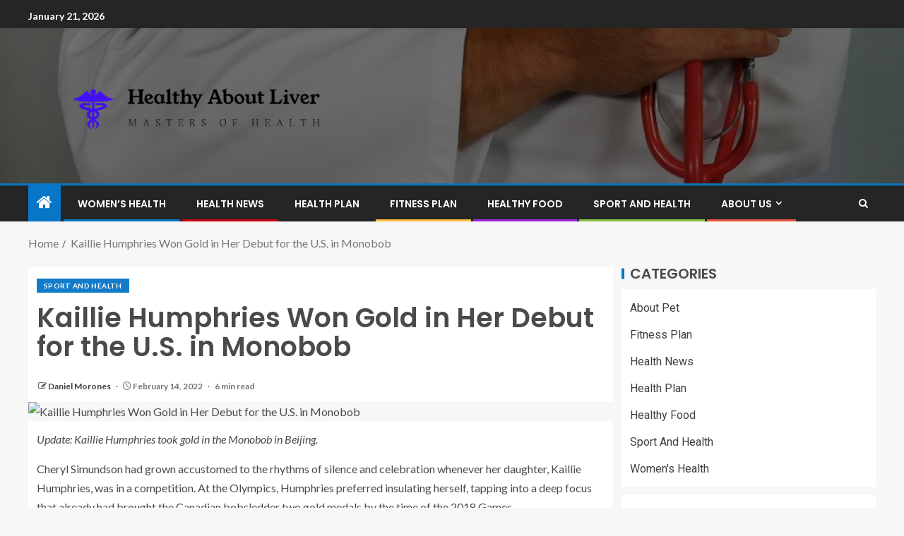

--- FILE ---
content_type: text/html; charset=UTF-8
request_url: https://aboutfattyliver.com/kaillie-humphries-won-gold-in-her-debut-for-the-u-s-in-monobob.html
body_size: 19074
content:
<!doctype html>
<html lang="en-US">
<head>
    <meta charset="UTF-8">
    <meta name="viewport" content="width=device-width, initial-scale=1">
    <link rel="profile" href="https://gmpg.org/xfn/11">

    <meta name='robots' content='index, follow, max-image-preview:large, max-snippet:-1, max-video-preview:-1' />

	<!-- This site is optimized with the Yoast SEO plugin v26.8 - https://yoast.com/product/yoast-seo-wordpress/ -->
	<title>Kaillie Humphries Won Gold in Her Debut for the U.S. in Monobob - Healthy About Liver</title>
	<link rel="canonical" href="https://aboutfattyliver.com/kaillie-humphries-won-gold-in-her-debut-for-the-u-s-in-monobob.html" />
	<meta property="og:locale" content="en_US" />
	<meta property="og:type" content="article" />
	<meta property="og:title" content="Kaillie Humphries Won Gold in Her Debut for the U.S. in Monobob - Healthy About Liver" />
	<meta property="og:description" content="Update: Kaillie Humphries took gold in the Monobob in Beijing. Cheryl Simundson had grown accustomed..." />
	<meta property="og:url" content="https://aboutfattyliver.com/kaillie-humphries-won-gold-in-her-debut-for-the-u-s-in-monobob.html" />
	<meta property="og:site_name" content="Healthy About Liver" />
	<meta property="article:published_time" content="2022-02-14T10:23:09+00:00" />
	<meta property="og:image" content="https://static01.nyt.com/images/2022/03/13/sports/13oly-bobsled-humphries/13oly-bobsled-humphries-facebookJumbo.jpg" />
	<meta name="author" content="Daniel Morones" />
	<meta name="twitter:card" content="summary_large_image" />
	<meta name="twitter:image" content="https://static01.nyt.com/images/2022/03/13/sports/13oly-bobsled-humphries/13oly-bobsled-humphries-facebookJumbo.jpg" />
	<meta name="twitter:label1" content="Written by" />
	<meta name="twitter:data1" content="Daniel Morones" />
	<meta name="twitter:label2" content="Est. reading time" />
	<meta name="twitter:data2" content="7 minutes" />
	<script type="application/ld+json" class="yoast-schema-graph">{"@context":"https://schema.org","@graph":[{"@type":"Article","@id":"https://aboutfattyliver.com/kaillie-humphries-won-gold-in-her-debut-for-the-u-s-in-monobob.html#article","isPartOf":{"@id":"https://aboutfattyliver.com/kaillie-humphries-won-gold-in-her-debut-for-the-u-s-in-monobob.html"},"author":{"name":"Daniel Morones","@id":"/#/schema/person/c8782139da137cca9ca0557beba48f12"},"headline":"Kaillie Humphries Won Gold in Her Debut for the U.S. in Monobob","datePublished":"2022-02-14T10:23:09+00:00","mainEntityOfPage":{"@id":"https://aboutfattyliver.com/kaillie-humphries-won-gold-in-her-debut-for-the-u-s-in-monobob.html"},"wordCount":1394,"publisher":{"@id":"/#organization"},"image":["https://static01.nyt.com/images/2022/03/13/sports/13oly-bobsled-humphries/13oly-bobsled-humphries-facebookJumbo.jpg"],"thumbnailUrl":"https://static01.nyt.com/images/2022/03/13/sports/13oly-bobsled-humphries/13oly-bobsled-humphries-facebookJumbo.jpg","keywords":["Debut","Gold","Humphries","Kaillie","Monobob","Won"],"articleSection":["Sport And Health"],"inLanguage":"en-US"},{"@type":"WebPage","@id":"https://aboutfattyliver.com/kaillie-humphries-won-gold-in-her-debut-for-the-u-s-in-monobob.html","url":"https://aboutfattyliver.com/kaillie-humphries-won-gold-in-her-debut-for-the-u-s-in-monobob.html","name":"Kaillie Humphries Won Gold in Her Debut for the U.S. in Monobob - Healthy About Liver","isPartOf":{"@id":"/#website"},"primaryImageOfPage":"https://static01.nyt.com/images/2022/03/13/sports/13oly-bobsled-humphries/13oly-bobsled-humphries-facebookJumbo.jpg","image":["https://static01.nyt.com/images/2022/03/13/sports/13oly-bobsled-humphries/13oly-bobsled-humphries-facebookJumbo.jpg"],"thumbnailUrl":"https://static01.nyt.com/images/2022/03/13/sports/13oly-bobsled-humphries/13oly-bobsled-humphries-facebookJumbo.jpg","datePublished":"2022-02-14T10:23:09+00:00","inLanguage":"en-US","potentialAction":[{"@type":"ReadAction","target":["https://aboutfattyliver.com/kaillie-humphries-won-gold-in-her-debut-for-the-u-s-in-monobob.html"]}]},{"@type":"ImageObject","inLanguage":"en-US","@id":"https://aboutfattyliver.com/kaillie-humphries-won-gold-in-her-debut-for-the-u-s-in-monobob.html#primaryimage","url":"https://static01.nyt.com/images/2022/03/13/sports/13oly-bobsled-humphries/13oly-bobsled-humphries-facebookJumbo.jpg","contentUrl":"https://static01.nyt.com/images/2022/03/13/sports/13oly-bobsled-humphries/13oly-bobsled-humphries-facebookJumbo.jpg","caption":"Kaillie Humphries Won Gold in Her Debut for the U.S. in Monobob"},{"@type":"WebSite","@id":"/#website","url":"/","name":"Healthy About Liver","description":"Masters of Health","publisher":{"@id":"/#organization"},"potentialAction":[{"@type":"SearchAction","target":{"@type":"EntryPoint","urlTemplate":"/?s={search_term_string}"},"query-input":{"@type":"PropertyValueSpecification","valueRequired":true,"valueName":"search_term_string"}}],"inLanguage":"en-US"},{"@type":"Organization","@id":"/#organization","name":"Healthy About Liver","url":"/","logo":{"@type":"ImageObject","inLanguage":"en-US","@id":"/#/schema/logo/image/","url":"https://aboutfattyliver.com/wp-content/uploads/2021/09/cropped-default.png","contentUrl":"https://aboutfattyliver.com/wp-content/uploads/2021/09/cropped-default.png","width":1000,"height":315,"caption":"Healthy About Liver"},"image":{"@id":"/#/schema/logo/image/"}},{"@type":"Person","@id":"/#/schema/person/c8782139da137cca9ca0557beba48f12","name":"Daniel Morones","image":{"@type":"ImageObject","inLanguage":"en-US","@id":"/#/schema/person/image/","url":"https://secure.gravatar.com/avatar/096c81514908ca9d5cd852d7be6e509b9e707aca731dd43c3b6fe4cbd2c7cd7c?s=96&d=mm&r=g","contentUrl":"https://secure.gravatar.com/avatar/096c81514908ca9d5cd852d7be6e509b9e707aca731dd43c3b6fe4cbd2c7cd7c?s=96&d=mm&r=g","caption":"Daniel Morones"},"url":"https://aboutfattyliver.com/author/daniel-morones"}]}</script>
	<!-- / Yoast SEO plugin. -->


<link rel='dns-prefetch' href='//fonts.googleapis.com' />
<link rel="alternate" type="application/rss+xml" title="Healthy About Liver &raquo; Feed" href="https://aboutfattyliver.com/feed" />
<link rel="alternate" title="oEmbed (JSON)" type="application/json+oembed" href="https://aboutfattyliver.com/wp-json/oembed/1.0/embed?url=https%3A%2F%2Faboutfattyliver.com%2Fkaillie-humphries-won-gold-in-her-debut-for-the-u-s-in-monobob.html" />
<link rel="alternate" title="oEmbed (XML)" type="text/xml+oembed" href="https://aboutfattyliver.com/wp-json/oembed/1.0/embed?url=https%3A%2F%2Faboutfattyliver.com%2Fkaillie-humphries-won-gold-in-her-debut-for-the-u-s-in-monobob.html&#038;format=xml" />
<style id='wp-img-auto-sizes-contain-inline-css' type='text/css'>
img:is([sizes=auto i],[sizes^="auto," i]){contain-intrinsic-size:3000px 1500px}
/*# sourceURL=wp-img-auto-sizes-contain-inline-css */
</style>

<style id='wp-emoji-styles-inline-css' type='text/css'>

	img.wp-smiley, img.emoji {
		display: inline !important;
		border: none !important;
		box-shadow: none !important;
		height: 1em !important;
		width: 1em !important;
		margin: 0 0.07em !important;
		vertical-align: -0.1em !important;
		background: none !important;
		padding: 0 !important;
	}
/*# sourceURL=wp-emoji-styles-inline-css */
</style>
<link rel='stylesheet' id='wp-block-library-css' href='https://aboutfattyliver.com/wp-includes/css/dist/block-library/style.min.css?ver=6.9' type='text/css' media='all' />
<style id='wp-block-archives-inline-css' type='text/css'>
.wp-block-archives{box-sizing:border-box}.wp-block-archives-dropdown label{display:block}
/*# sourceURL=https://aboutfattyliver.com/wp-includes/blocks/archives/style.min.css */
</style>
<style id='wp-block-latest-posts-inline-css' type='text/css'>
.wp-block-latest-posts{box-sizing:border-box}.wp-block-latest-posts.alignleft{margin-right:2em}.wp-block-latest-posts.alignright{margin-left:2em}.wp-block-latest-posts.wp-block-latest-posts__list{list-style:none}.wp-block-latest-posts.wp-block-latest-posts__list li{clear:both;overflow-wrap:break-word}.wp-block-latest-posts.is-grid{display:flex;flex-wrap:wrap}.wp-block-latest-posts.is-grid li{margin:0 1.25em 1.25em 0;width:100%}@media (min-width:600px){.wp-block-latest-posts.columns-2 li{width:calc(50% - .625em)}.wp-block-latest-posts.columns-2 li:nth-child(2n){margin-right:0}.wp-block-latest-posts.columns-3 li{width:calc(33.33333% - .83333em)}.wp-block-latest-posts.columns-3 li:nth-child(3n){margin-right:0}.wp-block-latest-posts.columns-4 li{width:calc(25% - .9375em)}.wp-block-latest-posts.columns-4 li:nth-child(4n){margin-right:0}.wp-block-latest-posts.columns-5 li{width:calc(20% - 1em)}.wp-block-latest-posts.columns-5 li:nth-child(5n){margin-right:0}.wp-block-latest-posts.columns-6 li{width:calc(16.66667% - 1.04167em)}.wp-block-latest-posts.columns-6 li:nth-child(6n){margin-right:0}}:root :where(.wp-block-latest-posts.is-grid){padding:0}:root :where(.wp-block-latest-posts.wp-block-latest-posts__list){padding-left:0}.wp-block-latest-posts__post-author,.wp-block-latest-posts__post-date{display:block;font-size:.8125em}.wp-block-latest-posts__post-excerpt,.wp-block-latest-posts__post-full-content{margin-bottom:1em;margin-top:.5em}.wp-block-latest-posts__featured-image a{display:inline-block}.wp-block-latest-posts__featured-image img{height:auto;max-width:100%;width:auto}.wp-block-latest-posts__featured-image.alignleft{float:left;margin-right:1em}.wp-block-latest-posts__featured-image.alignright{float:right;margin-left:1em}.wp-block-latest-posts__featured-image.aligncenter{margin-bottom:1em;text-align:center}
/*# sourceURL=https://aboutfattyliver.com/wp-includes/blocks/latest-posts/style.min.css */
</style>
<style id='global-styles-inline-css' type='text/css'>
:root{--wp--preset--aspect-ratio--square: 1;--wp--preset--aspect-ratio--4-3: 4/3;--wp--preset--aspect-ratio--3-4: 3/4;--wp--preset--aspect-ratio--3-2: 3/2;--wp--preset--aspect-ratio--2-3: 2/3;--wp--preset--aspect-ratio--16-9: 16/9;--wp--preset--aspect-ratio--9-16: 9/16;--wp--preset--color--black: #000000;--wp--preset--color--cyan-bluish-gray: #abb8c3;--wp--preset--color--white: #ffffff;--wp--preset--color--pale-pink: #f78da7;--wp--preset--color--vivid-red: #cf2e2e;--wp--preset--color--luminous-vivid-orange: #ff6900;--wp--preset--color--luminous-vivid-amber: #fcb900;--wp--preset--color--light-green-cyan: #7bdcb5;--wp--preset--color--vivid-green-cyan: #00d084;--wp--preset--color--pale-cyan-blue: #8ed1fc;--wp--preset--color--vivid-cyan-blue: #0693e3;--wp--preset--color--vivid-purple: #9b51e0;--wp--preset--gradient--vivid-cyan-blue-to-vivid-purple: linear-gradient(135deg,rgb(6,147,227) 0%,rgb(155,81,224) 100%);--wp--preset--gradient--light-green-cyan-to-vivid-green-cyan: linear-gradient(135deg,rgb(122,220,180) 0%,rgb(0,208,130) 100%);--wp--preset--gradient--luminous-vivid-amber-to-luminous-vivid-orange: linear-gradient(135deg,rgb(252,185,0) 0%,rgb(255,105,0) 100%);--wp--preset--gradient--luminous-vivid-orange-to-vivid-red: linear-gradient(135deg,rgb(255,105,0) 0%,rgb(207,46,46) 100%);--wp--preset--gradient--very-light-gray-to-cyan-bluish-gray: linear-gradient(135deg,rgb(238,238,238) 0%,rgb(169,184,195) 100%);--wp--preset--gradient--cool-to-warm-spectrum: linear-gradient(135deg,rgb(74,234,220) 0%,rgb(151,120,209) 20%,rgb(207,42,186) 40%,rgb(238,44,130) 60%,rgb(251,105,98) 80%,rgb(254,248,76) 100%);--wp--preset--gradient--blush-light-purple: linear-gradient(135deg,rgb(255,206,236) 0%,rgb(152,150,240) 100%);--wp--preset--gradient--blush-bordeaux: linear-gradient(135deg,rgb(254,205,165) 0%,rgb(254,45,45) 50%,rgb(107,0,62) 100%);--wp--preset--gradient--luminous-dusk: linear-gradient(135deg,rgb(255,203,112) 0%,rgb(199,81,192) 50%,rgb(65,88,208) 100%);--wp--preset--gradient--pale-ocean: linear-gradient(135deg,rgb(255,245,203) 0%,rgb(182,227,212) 50%,rgb(51,167,181) 100%);--wp--preset--gradient--electric-grass: linear-gradient(135deg,rgb(202,248,128) 0%,rgb(113,206,126) 100%);--wp--preset--gradient--midnight: linear-gradient(135deg,rgb(2,3,129) 0%,rgb(40,116,252) 100%);--wp--preset--font-size--small: 13px;--wp--preset--font-size--medium: 20px;--wp--preset--font-size--large: 36px;--wp--preset--font-size--x-large: 42px;--wp--preset--spacing--20: 0.44rem;--wp--preset--spacing--30: 0.67rem;--wp--preset--spacing--40: 1rem;--wp--preset--spacing--50: 1.5rem;--wp--preset--spacing--60: 2.25rem;--wp--preset--spacing--70: 3.38rem;--wp--preset--spacing--80: 5.06rem;--wp--preset--shadow--natural: 6px 6px 9px rgba(0, 0, 0, 0.2);--wp--preset--shadow--deep: 12px 12px 50px rgba(0, 0, 0, 0.4);--wp--preset--shadow--sharp: 6px 6px 0px rgba(0, 0, 0, 0.2);--wp--preset--shadow--outlined: 6px 6px 0px -3px rgb(255, 255, 255), 6px 6px rgb(0, 0, 0);--wp--preset--shadow--crisp: 6px 6px 0px rgb(0, 0, 0);}:root { --wp--style--global--content-size: 805px;--wp--style--global--wide-size: 1200px; }:where(body) { margin: 0; }.wp-site-blocks > .alignleft { float: left; margin-right: 2em; }.wp-site-blocks > .alignright { float: right; margin-left: 2em; }.wp-site-blocks > .aligncenter { justify-content: center; margin-left: auto; margin-right: auto; }:where(.wp-site-blocks) > * { margin-block-start: 24px; margin-block-end: 0; }:where(.wp-site-blocks) > :first-child { margin-block-start: 0; }:where(.wp-site-blocks) > :last-child { margin-block-end: 0; }:root { --wp--style--block-gap: 24px; }:root :where(.is-layout-flow) > :first-child{margin-block-start: 0;}:root :where(.is-layout-flow) > :last-child{margin-block-end: 0;}:root :where(.is-layout-flow) > *{margin-block-start: 24px;margin-block-end: 0;}:root :where(.is-layout-constrained) > :first-child{margin-block-start: 0;}:root :where(.is-layout-constrained) > :last-child{margin-block-end: 0;}:root :where(.is-layout-constrained) > *{margin-block-start: 24px;margin-block-end: 0;}:root :where(.is-layout-flex){gap: 24px;}:root :where(.is-layout-grid){gap: 24px;}.is-layout-flow > .alignleft{float: left;margin-inline-start: 0;margin-inline-end: 2em;}.is-layout-flow > .alignright{float: right;margin-inline-start: 2em;margin-inline-end: 0;}.is-layout-flow > .aligncenter{margin-left: auto !important;margin-right: auto !important;}.is-layout-constrained > .alignleft{float: left;margin-inline-start: 0;margin-inline-end: 2em;}.is-layout-constrained > .alignright{float: right;margin-inline-start: 2em;margin-inline-end: 0;}.is-layout-constrained > .aligncenter{margin-left: auto !important;margin-right: auto !important;}.is-layout-constrained > :where(:not(.alignleft):not(.alignright):not(.alignfull)){max-width: var(--wp--style--global--content-size);margin-left: auto !important;margin-right: auto !important;}.is-layout-constrained > .alignwide{max-width: var(--wp--style--global--wide-size);}body .is-layout-flex{display: flex;}.is-layout-flex{flex-wrap: wrap;align-items: center;}.is-layout-flex > :is(*, div){margin: 0;}body .is-layout-grid{display: grid;}.is-layout-grid > :is(*, div){margin: 0;}body{padding-top: 0px;padding-right: 0px;padding-bottom: 0px;padding-left: 0px;}a:where(:not(.wp-element-button)){text-decoration: none;}:root :where(.wp-element-button, .wp-block-button__link){background-color: #32373c;border-radius: 0;border-width: 0;color: #fff;font-family: inherit;font-size: inherit;font-style: inherit;font-weight: inherit;letter-spacing: inherit;line-height: inherit;padding-top: calc(0.667em + 2px);padding-right: calc(1.333em + 2px);padding-bottom: calc(0.667em + 2px);padding-left: calc(1.333em + 2px);text-decoration: none;text-transform: inherit;}.has-black-color{color: var(--wp--preset--color--black) !important;}.has-cyan-bluish-gray-color{color: var(--wp--preset--color--cyan-bluish-gray) !important;}.has-white-color{color: var(--wp--preset--color--white) !important;}.has-pale-pink-color{color: var(--wp--preset--color--pale-pink) !important;}.has-vivid-red-color{color: var(--wp--preset--color--vivid-red) !important;}.has-luminous-vivid-orange-color{color: var(--wp--preset--color--luminous-vivid-orange) !important;}.has-luminous-vivid-amber-color{color: var(--wp--preset--color--luminous-vivid-amber) !important;}.has-light-green-cyan-color{color: var(--wp--preset--color--light-green-cyan) !important;}.has-vivid-green-cyan-color{color: var(--wp--preset--color--vivid-green-cyan) !important;}.has-pale-cyan-blue-color{color: var(--wp--preset--color--pale-cyan-blue) !important;}.has-vivid-cyan-blue-color{color: var(--wp--preset--color--vivid-cyan-blue) !important;}.has-vivid-purple-color{color: var(--wp--preset--color--vivid-purple) !important;}.has-black-background-color{background-color: var(--wp--preset--color--black) !important;}.has-cyan-bluish-gray-background-color{background-color: var(--wp--preset--color--cyan-bluish-gray) !important;}.has-white-background-color{background-color: var(--wp--preset--color--white) !important;}.has-pale-pink-background-color{background-color: var(--wp--preset--color--pale-pink) !important;}.has-vivid-red-background-color{background-color: var(--wp--preset--color--vivid-red) !important;}.has-luminous-vivid-orange-background-color{background-color: var(--wp--preset--color--luminous-vivid-orange) !important;}.has-luminous-vivid-amber-background-color{background-color: var(--wp--preset--color--luminous-vivid-amber) !important;}.has-light-green-cyan-background-color{background-color: var(--wp--preset--color--light-green-cyan) !important;}.has-vivid-green-cyan-background-color{background-color: var(--wp--preset--color--vivid-green-cyan) !important;}.has-pale-cyan-blue-background-color{background-color: var(--wp--preset--color--pale-cyan-blue) !important;}.has-vivid-cyan-blue-background-color{background-color: var(--wp--preset--color--vivid-cyan-blue) !important;}.has-vivid-purple-background-color{background-color: var(--wp--preset--color--vivid-purple) !important;}.has-black-border-color{border-color: var(--wp--preset--color--black) !important;}.has-cyan-bluish-gray-border-color{border-color: var(--wp--preset--color--cyan-bluish-gray) !important;}.has-white-border-color{border-color: var(--wp--preset--color--white) !important;}.has-pale-pink-border-color{border-color: var(--wp--preset--color--pale-pink) !important;}.has-vivid-red-border-color{border-color: var(--wp--preset--color--vivid-red) !important;}.has-luminous-vivid-orange-border-color{border-color: var(--wp--preset--color--luminous-vivid-orange) !important;}.has-luminous-vivid-amber-border-color{border-color: var(--wp--preset--color--luminous-vivid-amber) !important;}.has-light-green-cyan-border-color{border-color: var(--wp--preset--color--light-green-cyan) !important;}.has-vivid-green-cyan-border-color{border-color: var(--wp--preset--color--vivid-green-cyan) !important;}.has-pale-cyan-blue-border-color{border-color: var(--wp--preset--color--pale-cyan-blue) !important;}.has-vivid-cyan-blue-border-color{border-color: var(--wp--preset--color--vivid-cyan-blue) !important;}.has-vivid-purple-border-color{border-color: var(--wp--preset--color--vivid-purple) !important;}.has-vivid-cyan-blue-to-vivid-purple-gradient-background{background: var(--wp--preset--gradient--vivid-cyan-blue-to-vivid-purple) !important;}.has-light-green-cyan-to-vivid-green-cyan-gradient-background{background: var(--wp--preset--gradient--light-green-cyan-to-vivid-green-cyan) !important;}.has-luminous-vivid-amber-to-luminous-vivid-orange-gradient-background{background: var(--wp--preset--gradient--luminous-vivid-amber-to-luminous-vivid-orange) !important;}.has-luminous-vivid-orange-to-vivid-red-gradient-background{background: var(--wp--preset--gradient--luminous-vivid-orange-to-vivid-red) !important;}.has-very-light-gray-to-cyan-bluish-gray-gradient-background{background: var(--wp--preset--gradient--very-light-gray-to-cyan-bluish-gray) !important;}.has-cool-to-warm-spectrum-gradient-background{background: var(--wp--preset--gradient--cool-to-warm-spectrum) !important;}.has-blush-light-purple-gradient-background{background: var(--wp--preset--gradient--blush-light-purple) !important;}.has-blush-bordeaux-gradient-background{background: var(--wp--preset--gradient--blush-bordeaux) !important;}.has-luminous-dusk-gradient-background{background: var(--wp--preset--gradient--luminous-dusk) !important;}.has-pale-ocean-gradient-background{background: var(--wp--preset--gradient--pale-ocean) !important;}.has-electric-grass-gradient-background{background: var(--wp--preset--gradient--electric-grass) !important;}.has-midnight-gradient-background{background: var(--wp--preset--gradient--midnight) !important;}.has-small-font-size{font-size: var(--wp--preset--font-size--small) !important;}.has-medium-font-size{font-size: var(--wp--preset--font-size--medium) !important;}.has-large-font-size{font-size: var(--wp--preset--font-size--large) !important;}.has-x-large-font-size{font-size: var(--wp--preset--font-size--x-large) !important;}
/*# sourceURL=global-styles-inline-css */
</style>

<link rel='stylesheet' id='aft-icons-css' href='https://aboutfattyliver.com/wp-content/themes/enternews/assets/icons/style.css?ver=6.9' type='text/css' media='all' />
<link rel='stylesheet' id='bootstrap-css' href='https://aboutfattyliver.com/wp-content/themes/enternews/assets/bootstrap/css/bootstrap.min.css?ver=6.9' type='text/css' media='all' />
<link rel='stylesheet' id='slick-css-css' href='https://aboutfattyliver.com/wp-content/themes/enternews/assets/slick/css/slick.min.css?ver=6.9' type='text/css' media='all' />
<link rel='stylesheet' id='sidr-css' href='https://aboutfattyliver.com/wp-content/themes/enternews/assets/sidr/css/jquery.sidr.dark.css?ver=6.9' type='text/css' media='all' />
<link rel='stylesheet' id='magnific-popup-css' href='https://aboutfattyliver.com/wp-content/themes/enternews/assets/magnific-popup/magnific-popup.css?ver=6.9' type='text/css' media='all' />
<link rel='stylesheet' id='enternews-google-fonts-css' href='https://fonts.googleapis.com/css?family=Lato:400,300,400italic,900,700|Poppins:300,400,500,600,700|Roboto:100,300,400,500,700&#038;subset=latin,latin-ext' type='text/css' media='all' />
<link rel='stylesheet' id='enternews-style-css' href='https://aboutfattyliver.com/wp-content/themes/enternews/style.css?ver=6.9' type='text/css' media='all' />
<style id='enternews-style-inline-css' type='text/css'>

        
            body,
            button,
            input,
            select,
            optgroup,
            textarea,
            p,
            .min-read,
            .enternews-widget.widget ul.cat-links li a
            {
            font-family: Lato;
            }
        
                    .enternews-widget.widget ul.nav-tabs li a,
            .nav-tabs>li,
            .main-navigation ul li a,
            body .post-excerpt,
            .sidebar-area .social-widget-menu ul li a .screen-reader-text,
            .site-title, h1, h2, h3, h4, h5, h6 {
            font-family: Poppins;
            }
        
                    .enternews-widget.widget .widget-title + ul li a,
            h4.af-author-display-name,
            .exclusive-posts .marquee a .circle-title-texts h4,
            .read-title h4 {
            font-family: Roboto;
            }

        

                    #af-preloader{
            background-color: #f5f2ee            }
        
        
            body.aft-default-mode .aft-widget-background-secondary-background.widget.enternews_youtube_video_slider_widget .widget-block .af-widget-body,
            body .post-excerpt::before,
            .enternews-widget .woocommerce-product-search button[type="submit"],
            body .enternews_author_info_widget.aft-widget-background-secondary-background.widget .widget-block,
            body .aft-widget-background-secondary-background.widget .widget-block .read-single,
            .secondary-sidebar-background #secondary,
            body .enternews_tabbed_posts_widget .nav-tabs > li > a.active,
            body .enternews_tabbed_posts_widget .nav-tabs > li > a.active:hover,
            body.aft-default-mode .enternews_posts_slider_widget.aft-widget-background-secondary-background .widget-block,
            body.aft-dark-mode .enternews_posts_slider_widget.aft-widget-background-secondary-background .widget-block,

            .aft-widget-background-secondary-background .social-widget-menu ul li a,
            .aft-widget-background-secondary-background .social-widget-menu ul li a[href*="facebook.com"],
            .aft-widget-background-secondary-background .social-widget-menu ul li a[href*="dribble.com"],
            .aft-widget-background-secondary-background .social-widget-menu ul li a[href*="vk.com"],
            .aft-widget-background-secondary-background .social-widget-menu ul li a[href*="x.com"],
            .aft-widget-background-secondary-background .social-widget-menu ul li a[href*="twitter.com"],
            .aft-widget-background-secondary-background .social-widget-menu ul li a[href*="linkedin.com"],
            .aft-widget-background-secondary-background .social-widget-menu ul li a[href*="instagram.com"],
            .aft-widget-background-secondary-background .social-widget-menu ul li a[href*="youtube.com"],
            .aft-widget-background-secondary-background .social-widget-menu ul li a[href*="vimeo.com"],
            .aft-widget-background-secondary-background .social-widget-menu ul li a[href*="pinterest.com"],
            .aft-widget-background-secondary-background .social-widget-menu ul li a[href*="tumblr.com"],
            .aft-widget-background-secondary-background .social-widget-menu ul li a[href*="wordpress.org"],
            .aft-widget-background-secondary-background .social-widget-menu ul li a[href*="whatsapp.com"],
            .aft-widget-background-secondary-background .social-widget-menu ul li a[href*="reddit.com"],
            .aft-widget-background-secondary-background .social-widget-menu ul li a[href*="t.me"],
            .aft-widget-background-secondary-background .social-widget-menu ul li a[href*="ok.ru"],
            .aft-widget-background-secondary-background .social-widget-menu ul li a[href*="wechat.com"],
            .aft-widget-background-secondary-background .social-widget-menu ul li a[href*="weibo.com"],
            .aft-widget-background-secondary-background .social-widget-menu ul li a[href*="github.com"],

            body.aft-dark-mode .is-style-fill a.wp-block-button__link:not(.has-text-color),
            body.aft-default-mode .is-style-fill a.wp-block-button__link:not(.has-text-color),

            body.aft-default-mode .aft-main-banner-section .af-banner-carousel-1.secondary-background,
            body.aft-dark-mode .aft-main-banner-section .af-banner-carousel-1.secondary-background,

            body.aft-default-mode .aft-main-banner-section .af-editors-pick .secondary-background .af-sec-post .read-single,
            body.aft-dark-mode .aft-main-banner-section .af-editors-pick .secondary-background .af-sec-post .read-single,

            body.aft-default-mode .aft-main-banner-section .af-trending-news-part .trending-posts.secondary-background .read-single,
            body.aft-dark-mode .aft-main-banner-section .af-trending-news-part .trending-posts.secondary-background .read-single,

            body.aft-dark-mode.alternative-sidebar-background #secondary .widget-title .header-after::before,
            body.aft-default-mode .wp-block-group .wp-block-comments-title::before,
            body.aft-default-mode .wp-block-group .wp-block-heading::before,
            body.aft-default-mode .wp-block-search__label::before,
            body .widget-title .header-after:before,
            body .widget-title .category-color-1.header-after::before,
            body .header-style1 .header-right-part .popular-tag-custom-link > div.custom-menu-link a > span,
            body .aft-home-icon,
            body.aft-dark-mode input[type="submit"],
            body .entry-header-details .af-post-format i:after,
            body.aft-default-mode .enternews-pagination .nav-links .page-numbers.current,
            body #scroll-up,
            .wp-block-search__button,
            body.aft-dark-mode button,
            body.aft-dark-mode input[type="button"],
            body.aft-dark-mode input[type="reset"],
            body.aft-dark-mode input[type="submit"],
            body input[type="reset"],
            body input[type="submit"],
            body input[type="button"],
            body .inner-suscribe input[type=submit],
            body .widget-title .header-after:after,
            body .widget-title .category-color-1.header-after:after,
            body.aft-default-mode .inner-suscribe input[type=submit],
            body.aft-default-mode .enternews_tabbed_posts_widget .nav-tabs > li > a.active:hover,
            body.aft-default-mode .enternews_tabbed_posts_widget .nav-tabs > li > a.active,
            body .aft-main-banner-section .aft-trending-latest-popular .nav-tabs>li.active,
            body .header-style1 .header-right-part > div.custom-menu-link > a,
            body .aft-popular-taxonomies-lists ul li a span.tag-count,
            body .aft-widget-background-secondary-background.widget .widget-block .read-single
            {
            background-color: #0776C6;
            }
            body.aft-dark-mode .is-style-outline a.wp-block-button__link:not(.has-text-color):hover,
            body.aft-default-mode .is-style-outline a.wp-block-button__link:not(.has-text-color):hover,
            body.aft-dark-mode .is-style-outline a.wp-block-button__link:not(.has-text-color),
            body.aft-default-mode .is-style-outline a.wp-block-button__link:not(.has-text-color),
            body.aft-dark-mode:not(.alternative-sidebar-background) #secondary .color-pad .wp-calendar-nav span a:not(.enternews-categories),
            body .enternews-pagination .nav-links .page-numbers:not(.current),
            body.aft-dark-mode .site-footer #wp-calendar tfoot tr td a,
            body.aft-dark-mode #wp-calendar tfoot td a,
            body.aft-default-mode .site-footer #wp-calendar tfoot tr td a,
            body.aft-default-mode #wp-calendar tfoot td a,
            body.aft-dark-mode #wp-calendar tfoot td a,
            body.aft-default-mode .wp-calendar-nav span a,
            body.aft-default-mode .wp-calendar-nav span a:visited,
            body.aft-dark-mode .wp-calendar-nav span a,
            body.aft-dark-mode #wp-calendar tbody td a,
            body.aft-dark-mode #wp-calendar tbody td#today,
            body.aft-dark-mode:not(.alternative-sidebar-background) #secondary .color-pad #wp-calendar tbody td a:not(.enternews-categories),
            body.aft-default-mode #wp-calendar tbody td#today,
            body.aft-default-mode #wp-calendar tbody td a,
            body.aft-default-mode .sticky .read-title h4 a:before {
            color: #0776C6;
            }

            body .post-excerpt {
            border-left-color: #0776C6;
            }

            body.aft-dark-mode .read-img .min-read-post-comment:after,
            body.aft-default-mode .read-img .min-read-post-comment:after{
            border-top-color: #0776C6;
            }

            body .af-fancy-spinner .af-ring:nth-child(1){
            border-right-color: #0776C6;
            }
            body.aft-dark-mode .enternews-pagination .nav-links .page-numbers.current {
            background-color: #0776C6;
            }
            body.aft-dark-mode .is-style-outline a.wp-block-button__link:not(.has-text-color),
            body.aft-default-mode .is-style-outline a.wp-block-button__link:not(.has-text-color),
            body.aft-dark-mode .enternews-pagination .nav-links .page-numbers,
            body.aft-default-mode .enternews-pagination .nav-links .page-numbers,
            body .af-sp-wave:after,
            body .bottom-bar{
            border-color: #0776C6;
            }

        
        .elementor-default .elementor-section.elementor-section-full_width > .elementor-container,
        .elementor-default .elementor-section.elementor-section-boxed > .elementor-container,
        .elementor-page .elementor-section.elementor-section-full_width > .elementor-container,
        .elementor-page .elementor-section.elementor-section-boxed > .elementor-container{
        max-width: 1200px;
        }
        .full-width-content .elementor-section-stretched,
        .align-content-left .elementor-section-stretched,
        .align-content-right .elementor-section-stretched {
        max-width: 100%;
        left: 0 !important;
        }

/*# sourceURL=enternews-style-inline-css */
</style>
<script type="text/javascript" src="https://aboutfattyliver.com/wp-includes/js/jquery/jquery.min.js?ver=3.7.1" id="jquery-core-js"></script>
<script type="text/javascript" src="https://aboutfattyliver.com/wp-includes/js/jquery/jquery-migrate.min.js?ver=3.4.1" id="jquery-migrate-js"></script>
<link rel="https://api.w.org/" href="https://aboutfattyliver.com/wp-json/" /><link rel="alternate" title="JSON" type="application/json" href="https://aboutfattyliver.com/wp-json/wp/v2/posts/2046" /><link rel="EditURI" type="application/rsd+xml" title="RSD" href="https://aboutfattyliver.com/xmlrpc.php?rsd" />
<meta name="generator" content="WordPress 6.9" />
<link rel='shortlink' href='https://aboutfattyliver.com/?p=2046' />
        <style type="text/css">
                        .site-title,
            .site-description {
                position: absolute;
                clip: rect(1px, 1px, 1px, 1px);
                display: none;
            }

            
            

        </style>
        <link rel="icon" href="https://aboutfattyliver.com/wp-content/uploads/2021/09/cropped-pngtree-a-logo-simple-and-minimalistic-image_301991-32x32.jpg" sizes="32x32" />
<link rel="icon" href="https://aboutfattyliver.com/wp-content/uploads/2021/09/cropped-pngtree-a-logo-simple-and-minimalistic-image_301991-192x192.jpg" sizes="192x192" />
<link rel="apple-touch-icon" href="https://aboutfattyliver.com/wp-content/uploads/2021/09/cropped-pngtree-a-logo-simple-and-minimalistic-image_301991-180x180.jpg" />
<meta name="msapplication-TileImage" content="https://aboutfattyliver.com/wp-content/uploads/2021/09/cropped-pngtree-a-logo-simple-and-minimalistic-image_301991-270x270.jpg" />

<!-- FIFU:jsonld:begin -->
<script type="application/ld+json">{"@context":"https://schema.org","@graph":[{"@type":"ImageObject","@id":"https://static01.nyt.com/images/2022/03/13/sports/13oly-bobsled-humphries/13oly-bobsled-humphries-facebookJumbo.jpg","url":"https://static01.nyt.com/images/2022/03/13/sports/13oly-bobsled-humphries/13oly-bobsled-humphries-facebookJumbo.jpg","contentUrl":"https://static01.nyt.com/images/2022/03/13/sports/13oly-bobsled-humphries/13oly-bobsled-humphries-facebookJumbo.jpg","mainEntityOfPage":"https://aboutfattyliver.com/kaillie-humphries-won-gold-in-her-debut-for-the-u-s-in-monobob.html"}]}</script>
<!-- FIFU:jsonld:end -->
<link rel="preload" as="image" href="https://static01.nyt.com/images/2022/03/13/sports/13oly-bobsled-humphries/13oly-bobsled-humphries-facebookJumbo.jpg"><link rel="preload" as="image" href="https://aboutfattyliver.com/wp-content/uploads/2023/09/Discovering-6-Luxurious-Hotels-in-Spain-and-Portugal.jpg"><link rel="preload" as="image" href="https://www.sportanddev.org/sites/default/files/media/catchball.jpg"><link rel="preload" as="image" href="https://production-new-commonwealth-files.s3.eu-west-2.amazonaws.com/s3fs-public/2023-04/DSC026536f90f2fe98827f97fd05e0011472e53c8890931f9d0d5714295052b72b9b516120(1).JPG?VersionId=FFeFgzbB3eX5s3fC8Kil9AKzrbrVd3w4"><link rel="preload" as="image" href="https://aboutfattyliver.com/wp-content/uploads/2025/05/Why-Creating-a-Home-Gym-Could-Transform-Your-Wellbeing.jpg"><link rel="preload" as="image" href="https://aboutfattyliver.com/wp-content/uploads/2024/11/Exploring-the-Magic-of-Sapphire-Engagement-Rings-in-Birminghams-Jewelry-Quarter-1.jpg"><link rel="preload" as="image" href="https://aboutfattyliver.com/wp-content/uploads/2024/08/The-Value-of-OmniChannel-to-Healthcare-Providers-.jpg"></head>








<body class="wp-singular post-template-default single single-post postid-2046 single-format-standard wp-custom-logo wp-embed-responsive wp-theme-enternews aft-sticky-sidebar aft-default-mode default-sidebar-background header-image-default aft-main-banner-wide aft-hide-comment-count-in-list aft-hide-minutes-read-in-list aft-hide-date-author-in-list default-content-layout content-with-single-sidebar align-content-left">

<div id="page" class="site">
    <a class="skip-link screen-reader-text" href="#content">Skip to content</a>


    
    <header id="masthead" class="header-style1 header-layout-side">

          <div class="top-header">
        <div class="container-wrapper">
            <div class="top-bar-flex">
                <div class="top-bar-left col-66">
                    <div class="date-bar-left">
                                                    <span class="topbar-date">
                                        January 21, 2026                                    </span>

                                                                    </div>
                                            <div class="af-secondary-menu">
                            <div class="container-wrapper">
                                
                            </div>
                        </div>
                                        </div>

                <div class="top-bar-right col-3">
  						<span class="aft-small-social-menu">
  							  						</span>
                </div>
            </div>
        </div>

    </div>
<div class="main-header  data-bg"
     data-background="https://aboutfattyliver.com/wp-content/uploads/2021/09/cropped-photo-1532938911079-1b06ac7ceec7.jpg">
    <div class="container-wrapper">
        <div class="af-container-row af-flex-container af-main-header-container">

            
            <div class="af-flex-container af-inner-header-container pad aft-no-side-promo">

                <div class="logo-brand af-inner-item">
                    <div class="site-branding">
                        <a href="https://aboutfattyliver.com/" class="custom-logo-link" rel="home"><img width="1000" height="315" src="https://aboutfattyliver.com/wp-content/uploads/2021/09/cropped-default.png" class="custom-logo" alt="Healthy About Liver" decoding="async" fetchpriority="high" srcset="https://aboutfattyliver.com/wp-content/uploads/2021/09/cropped-default.png 1000w, https://aboutfattyliver.com/wp-content/uploads/2021/09/cropped-default-300x95.png 300w, https://aboutfattyliver.com/wp-content/uploads/2021/09/cropped-default-768x242.png 768w" sizes="(max-width: 1000px) 100vw, 1000px" /></a>                            <p class="site-title font-family-1">
                                <a href="https://aboutfattyliver.com/"
                                   rel="home">Healthy About Liver</a>
                            </p>
                                                                            <p class="site-description">Masters of Health</p>
                                            </div>
                </div>

                

                            </div>

        </div>
    </div>

</div>


      <div class="header-menu-part">
        <div id="main-navigation-bar" class="bottom-bar">
          <div class="navigation-section-wrapper">
            <div class="container-wrapper">
              <div class="header-middle-part">
                <div class="navigation-container">
                  <nav class="main-navigation clearfix">
                                          <span class="aft-home-icon">
                                                <a href="https://aboutfattyliver.com" aria-label="Home">
                          <i class="fa fa-home"
                            aria-hidden="true"></i>
                        </a>
                      </span>
                                        <div class="main-navigation-container-items-wrapper">
                      <span
                        class="toggle-menu"
                        role="button"
                        aria-controls="primary-menu"
                        aria-expanded="false"
                        tabindex="0"
                        aria-label="Menu"
                        aria-expanded="false">
                        <a href="javascript:void(0)" aria-label="Menu" class="aft-void-menu">
                          <span class="screen-reader-text">
                            Primary Menu                          </span>
                          <i class="ham"></i>
                        </a>
                      </span>
                      <div class="menu main-menu menu-desktop show-menu-border"><ul id="primary-menu" class="menu"><li id="menu-item-104" class="menu-item menu-item-type-taxonomy menu-item-object-category menu-item-104"><a href="https://aboutfattyliver.com/category/womens-health">Women&#8217;s Health</a></li>
<li id="menu-item-105" class="menu-item menu-item-type-taxonomy menu-item-object-category menu-item-105"><a href="https://aboutfattyliver.com/category/health-news">Health News</a></li>
<li id="menu-item-106" class="menu-item menu-item-type-taxonomy menu-item-object-category menu-item-106"><a href="https://aboutfattyliver.com/category/health-plan">Health Plan</a></li>
<li id="menu-item-107" class="menu-item menu-item-type-taxonomy menu-item-object-category menu-item-107"><a href="https://aboutfattyliver.com/category/fitness-plan">Fitness Plan</a></li>
<li id="menu-item-108" class="menu-item menu-item-type-taxonomy menu-item-object-category menu-item-108"><a href="https://aboutfattyliver.com/category/healthy-food">Healthy Food</a></li>
<li id="menu-item-35" class="menu-item menu-item-type-taxonomy menu-item-object-category current-post-ancestor current-menu-parent current-post-parent menu-item-35"><a href="https://aboutfattyliver.com/category/sport-and-health">Sport And Health</a></li>
<li id="menu-item-103" class="menu-item menu-item-type-post_type menu-item-object-page menu-item-has-children menu-item-103"><a href="https://aboutfattyliver.com/about-us">About Us</a>
<ul class="sub-menu">
	<li id="menu-item-31" class="menu-item menu-item-type-post_type menu-item-object-page menu-item-31"><a href="https://aboutfattyliver.com/advertise-here">Advertise Here</a></li>
	<li id="menu-item-32" class="menu-item menu-item-type-post_type menu-item-object-page menu-item-32"><a href="https://aboutfattyliver.com/contact-us">Contact Us</a></li>
	<li id="menu-item-33" class="menu-item menu-item-type-post_type menu-item-object-page menu-item-privacy-policy menu-item-33"><a rel="privacy-policy" href="https://aboutfattyliver.com/privacy-policy">Privacy Policy</a></li>
	<li id="menu-item-34" class="menu-item menu-item-type-post_type menu-item-object-page menu-item-34"><a href="https://aboutfattyliver.com/sitemap">Sitemap</a></li>
</ul>
</li>
</ul></div>                    </div>
                  </nav>
                </div>
              </div>
              <div class="header-right-part">
                <div class="af-search-wrap">
                  <div class="search-overlay">
                    <a href="#" title="Search" aria-label="Search" class="search-icon">
                      <i class="fa fa-search"></i>
                    </a>
                    <div class="af-search-form">
                      <form role="search" method="get" class="search-form" action="https://aboutfattyliver.com/">
				<label>
					<span class="screen-reader-text">Search for:</span>
					<input type="search" class="search-field" placeholder="Search &hellip;" value="" name="s" />
				</label>
				<input type="submit" class="search-submit" value="Search" />
			</form>                    </div>
                  </div>
                </div>
                <div class="popular-tag-custom-link">
                  
                </div>
              </div>
            </div>
          </div>
        </div>
      </div>

    </header>

    <!-- end slider-section -->

    
                   <div class="container-wrapper">
            <div class="af-breadcrumbs font-family-1 color-pad af-container-block-wrapper">

                <div role="navigation" aria-label="Breadcrumbs" class="breadcrumb-trail breadcrumbs" itemprop="breadcrumb"><ul class="trail-items" itemscope itemtype="http://schema.org/BreadcrumbList"><meta name="numberOfItems" content="2" /><meta name="itemListOrder" content="Ascending" /><li itemprop="itemListElement" itemscope itemtype="http://schema.org/ListItem" class="trail-item trail-begin"><a href="https://aboutfattyliver.com" rel="home" itemprop="item"><span itemprop="name">Home</span></a><meta itemprop="position" content="1" /></li><li itemprop="itemListElement" itemscope itemtype="http://schema.org/ListItem" class="trail-item trail-end"><a href="https://aboutfattyliver.com/kaillie-humphries-won-gold-in-her-debut-for-the-u-s-in-monobob.html" itemprop="item"><span itemprop="name">Kaillie Humphries Won Gold in Her Debut for the U.S. in Monobob</span></a><meta itemprop="position" content="2" /></li></ul></div>
            </div>
        </div>
        


    <div id="content" class="container-wrapper ">
    <div class="af-container-block-wrapper clearfix">
        <div id="primary" class="content-area ">
            <main id="main" class="site-main ">
                                    <article id="post-2046" class="post-2046 post type-post status-publish format-standard has-post-thumbnail hentry category-sport-and-health tag-debut tag-gold tag-humphries tag-kaillie tag-monobob tag-won">


                        <header class="entry-header">

                            <div class="enternews-entry-header-details-wrap">
                                    <div class="entry-header-details  af-have-yt-link">
                    <div class="read-categories af-category-inside-img">
                <ul class="cat-links"><li class="meta-category">
                             <a class="enternews-categories category-color-1"aria-label="Sport And Health" href="https://aboutfattyliver.com/category/sport-and-health" alt="View all posts in Sport And Health"> 
                                 Sport And Health
                             </a>
                        </li></ul>
            </div>
        
        <h1 class="entry-title">Kaillie Humphries Won Gold in Her Debut for the U.S. in Monobob</h1>        <div class="post-meta-share-wrapper">
            <div class="post-meta-detail">
                                    <span class="min-read-post-format">
                                                                            </span>
                <span class="entry-meta">
                                        
      <span class="item-metadata posts-author byline">
        <i class="fa fa-pencil-square-o"></i>
                        <a href="https://aboutfattyliver.com/author/daniel-morones">
                    Daniel Morones                </a>
             </span>
                                    </span>
                      <span class="item-metadata posts-date">
        <i class="fa fa-clock-o"></i>
        February 14, 2022      </span>
                    <span class="min-read">6 min read</span>            </div>
                    </div>


    </div>
                                </div>
                        </header><!-- .entry-header -->

                        <div class="enternews-entry-featured-image-wrap float-l">
                                    <div class="read-img pos-rel">
                    <div class="post-thumbnail full-width-image">
          <img post-id="2046" fifu-featured="1" width="1024" src="https://static01.nyt.com/images/2022/03/13/sports/13oly-bobsled-humphries/13oly-bobsled-humphries-facebookJumbo.jpg" class="attachment-enternews-featured size-enternews-featured wp-post-image" alt="Kaillie Humphries Won Gold in Her Debut for the U.S. in Monobob" title="Kaillie Humphries Won Gold in Her Debut for the U.S. in Monobob" title="Kaillie Humphries Won Gold in Her Debut for the U.S. in Monobob" decoding="async" />        </div>
      
                <span class="aft-image-caption-wrap">
                                  </span>
        </div>
                            </div>


                        
                        <div class="entry-content-wrap read-single">
                            

        <div class="entry-content read-details">
            <div>
<div class="css-53u6y8">
<p class="css-axufdj evys1bk0"><em class="css-2fg4z9 e1gzwzxm0">Update: Kaillie Humphries took </em><em class="css-2fg4z9 e1gzwzxm0">gold in the Monobob in Beijing</em><em class="css-2fg4z9 e1gzwzxm0">. </em></p>
<p class="css-axufdj evys1bk0">Cheryl Simundson had grown accustomed to the rhythms of silence and celebration whenever her daughter, Kaillie Humphries, was in a competition. At the Olympics, Humphries preferred insulating herself, tapping into a deep focus that already had brought the Canadian bobsledder two gold medals by the time of the 2018 Games.</p>
<p class="css-axufdj evys1bk0">In Pyeongchang, South Korea, though, Simundson sensed a shift. Humphries sought out her family, wanting to spend time, needing to be close. Simundson’s motherly antennae noticed, even as Humphries enhanced her legacy by claiming a bronze medal with her two-man teammate Phylicia George.</p>
<p class="css-axufdj evys1bk0">After the event, Humphries confided the issues she was facing. The Bobsleigh Canada coach Todd Hays, had been mentally and verbally abusing her, she told her family, and her mental health was deteriorating. Simundson just wanted her daughter home.</p>
<p class="css-axufdj evys1bk0">The athletes arrived home in Canada from the Games before their equipment. When the luggage, too, was back, Humphries asked Simundson to ride with her to collect it. They spotted Humphries’s belongings dumped on the road outside of Calgary’s Canada Olympic Park. Mother and daughter cried.</p>
</div>
<aside class="css-ew4tgv" aria-label="companion column"/></div>
<div>
<div class="css-53u6y8">
<p class="css-axufdj evys1bk0">“Just like one big pile of garbage,” Simundson said. “That was the beginning of the whole nightmare of what’s going on. At that point, it hits you like a brick in the forehead like, ‘That’s how they’re treating you?’</p>
<p class="css-axufdj evys1bk0">“And that was before it even got super nasty.”</p>
<h2 class="css-1aoo5yy eoo0vm40" id="link-6a284c26">In Between</h2>
<p class="css-axufdj evys1bk0">For a long while, the world’s most decorated women’s bobsledder did not know if she would be competing in the Beijing Games.</p>
<p class="css-axufdj evys1bk0">Shortly after the 2018 Olympics, Humphries filed a formal complaint of mental and verbal abuse against Hays; she also named several Canadian bobsled officials, whom she accused of failing to adequately address her claims. The move triggered a lengthy legal standoff between her and Canada’s national program, for which she had trained and raced for 15 years.</p>
</div>
<aside class="css-ew4tgv" aria-label="companion column"/></div>
<div>
<div class="css-53u6y8">
<p class="css-axufdj evys1bk0">In the complaint, which also named the president of Canada’s bobsled and skeleton governing body and another staff member, whom Humphries accused of failing to adequately address her claims, she <a rel="nofollow noopener" target="_blank" class="css-1g7m0tk" href="http://www.crdsc-sdrcc.ca/resource_centre/pdf/English/974_SDRCC{6f90f2fe98827f97fd05e0011472e53c8890931f9d0d5714295052b72b9b5161}2019-0421.pdf" title="">cited several incidents</a> in which she said Hays yelled at her. In one, she said, Hays expressed “personal and professional attacks” for “over an hour.”</p>
</div>
<aside class="css-ew4tgv" aria-label="companion column"/></div>
<div>
<div class="css-53u6y8">
<p class="css-axufdj evys1bk0">Bobsleigh Canada declined to comment on the accusations made by Humphries, or make Hays available for an interview. Others in the Canadian program have defended their team and its staff, however. The bobsledder Justin Kripps, a Canadian gold medalist, issued a statement in 2019 on behalf of the returning competitors that <a rel="nofollow noopener" target="_blank" class="css-1g7m0tk" href="https://www.cbc.ca/sports/olympics/winter/bobsleigh/kaillie-humphries-bobsleigh-canada-harassment-justin-kripps-1.5284015" title="">defended the program’s culture</a>. Other team members, including <a rel="nofollow noopener" target="_blank" class="css-1g7m0tk" href="https://twitter.com/thecynapps/status/1172929360296198144?s=20&amp;t=PMcNbMGX_1LbIgoMdxzqoQ" title="">multiple</a> <a rel="nofollow noopener" target="_blank" class="css-1g7m0tk" href="https://twitter.com/alysiarissling/status/1172923681594470400" title="">women</a>, said his comments reflected their views and experiences.</p>
<div>
<section role="complementary" aria-labelledby="styln-toplinks-title" class="css-1ecdwpm"><img decoding="async" src="https://static01.nyt.com/storylines/prism/beijing-olympics-logo.svg" alt="" class="css-1qpxjxk"/></p>
<h2 id="styln-toplinks-title" class="css-bxh0zp">Explore the Games</h2>
</section>
</div>
<p class="css-axufdj evys1bk0">Eager to move on and continue her career, she asked to be released from the program and applied for U.S. citizenship, which would allow her to compete for the United States. There were lawsuits and countersuits, and little support from fellow Canadian bobsledders, all of which took a continued toll, Humphries said.</p>
<p class="css-axufdj evys1bk0">In December, though, Humphries learned that her yearslong effort to switch citizenship had been approved just in time for her to compete for the United States in Beijing. </p>
<p class="css-axufdj evys1bk0">“I knew that what I was doing was right,” Humphries said. “The transition that I had made in the sporting world, why I stood up for myself, why I left an abusive environment was the right decision. I had to remind myself that regardless of what the outcome was going to be. It was part of the journey.”</p>
<h2 class="css-1aoo5yy eoo0vm40" id="link-521c5416">Success, Then a Stop</h2>
<p class="css-axufdj evys1bk0">To Simundson, Humphries has always stood up, and out. Shortly after watching the 1988 Winter Olympics in her hometown, Calgary, a two-year-old Humphries hoisted herself onto the dining room table and declared she would one day be an Olympic gold medalist. “That’s great,” Simundson recalled thinking. “Now sit down and let’s finish your dinner.”</p>
<p class="css-axufdj evys1bk0">For a while, competitive ski racing was the outlet for her ambition. Humphries broke one leg, then the other.</p>
</div>
<aside class="css-ew4tgv" aria-label="companion column"/></div>
<div>
<div class="css-53u6y8">
<p class="css-axufdj evys1bk0">Instead of opting for a more cautious sport, she tried bobsled, rising to win gold medals at the 2010 Vancouver and 2014 Sochi Games. But by the time she collected her third medal, a bronze in Pyeongchang, even her family knew something was wrong. Humphries said she had become depressed, and that she had begun to suffer from migraines and rashes.</p>
</div>
<aside class="css-ew4tgv" aria-label="companion column"/></div>
<div>
<div class="css-53u6y8">
<p class="css-axufdj evys1bk0">After she filed her complaint, Bobsleigh Canada hired an independent firm to examine Humphries’s allegations. But the <a rel="nofollow noopener" target="_blank" class="css-1g7m0tk" href="https://www.cbc.ca/news/canada/calgary/kaillie-humphries-bobsleigh-canada-lawsuit-court-1.5285260" title="">investigation reported no evidence</a> to support her claims. Humphries appealed, and a Canadian arbitrator declared the investigation had been inadequate. <a rel="nofollow noopener" target="_blank" class="css-1g7m0tk" href="https://www.cbc.ca/news/canada/calgary/kaillie-humphries-harassment-bobsleigh-canada-1.6110490" title="">Another inquiry</a> is ongoing.</p>
<div role="complementary" aria-labelledby="storyline-latest-updates" class="css-y1f5ai">
<div class="css-8atqhb">
<div class="css-rchdvv"><time class="css-101kej7" datetime="2022-02-14T07:13:01.422Z"><span>Updated </span></p>
<p><span class="css-1stvlmo">Feb. 14, 2022, 2:13 a.m. ET</span><span class="css-kpxlkr"/></p>
<p></time><span class="css-1dv1kvn" aria-live="polite"/></div>
</div>
</div>
<p class="css-axufdj evys1bk0">Humphries filed a lawsuit against Bobsleigh Canada but dropped it in 2019 when the federation gave her the release she had sought. (Hays, a former United States bobsledder and coach, has denied the accusations and sued Humphries for defamation. He remains Canada’s coach.)</p>
<p class="css-axufdj evys1bk0">By the time she officially cut her ties with Canada’s team, Humphries had relocated to California, married the former U.S. men’s bobsledder Travis Armbruster and chose to compete for the United States. She was named to the American team that November.</p>
<p class="css-axufdj evys1bk0">Humphries joined with no assurances she could gain citizenship in time to be eligible for the Beijing Olympics. Officials from countries like China and Russia, Humphries said, offered an expedited process if she agreed to compete under their flags. She turned down those approaches.</p>
</div>
<aside class="css-ew4tgv" aria-label="companion column"/></div>
<div>
<div class="css-53u6y8">
<p class="css-axufdj evys1bk0">“If I’m going to change nationalities, I have to want to represent that country,” Humphries said. “It’s not just about what’s easy. It’s about what’s right, what’s fair, what’s just. And where do I fit in and where do I belong? And what can I, in my heart of hearts, adequately represent?”</p>
</div>
<aside class="css-ew4tgv" aria-label="companion column"/></div>
<div>
<div class="css-53u6y8">
<p class="css-axufdj evys1bk0">With that in mind, Humphries and Armbruster pressed ahead. Humphries lost most of her sponsors. The couple paid for equipment and coaches by piling on credit card debt. They spent money on lawyer’s fees instead of a house, and put off replacing the used car that Humphries had bought for $5,000 after moving to the U.S.</p>
<p class="css-axufdj evys1bk0">She was willing to miss the Beijing Olympics if her nationality switch took longer than hoped. Gaining U.S. citizenship, she said, now aligned with her identity, the lifestyle she hoped to adopt, the country where she planned to raise her children.</p>
<p class="css-axufdj evys1bk0">And watching Simone Biles prioritize her mental health over competing during the Summer Games proved inspiring, Armbruster said.</p>
<p class="css-axufdj evys1bk0">“It allowed us to say, ‘OK, if you don’t go to the Olympics, it’s going to be catastrophic, but it doesn’t make you any less of a person,’” Armbruster said. </p>
<p class="css-axufdj evys1bk0">The U.S. Olympic and Paralympic Committee and politicians from both sides of the aisle endorsed Humphries’s effort. But the International Olympic Committee, Humphries said, declined to make an exception in her case that would allow her to compete for the United States while her citizenship application was pending.</p>
<p class="css-axufdj evys1bk0">Humphries, 36, hopes that the committee will one day create an avenue for athletes involved in investigations to compete in the Olympics unbound from the program or country they have accused of wrongdoing.</p>
</div>
<aside class="css-ew4tgv" aria-label="companion column"/></div>
<div>
<div class="css-53u6y8">
<p class="css-axufdj evys1bk0">“No athlete should have to pick passport over safety,” Humphries said. “It’s not that easy, so most stay in really horrible environments where it’s an abusive process, power, coaches, therapists. Your dreams are so vulnerable as an athlete.”</p>
<p class="css-axufdj evys1bk0">Her final interview with U.S. Citizenship and Immigration Services in December conflicted with the World Cup event in Altenburg, Germany, an overlap that summarized much of the past few years of Humphries’s life: two urgent priorities, neither of which could wait.</p>
<p class="css-axufdj evys1bk0">Humphries did three mandated practice runs before making her way to San Diego for her interview. She had studied for the citizenship test for months, even recruiting some of her American teammates to help her review the country’s geography and history.</p>
<p class="css-axufdj evys1bk0">She did the written questions and then answered questions from an officer as her heart rate, measured on her watch, soared to intense workout levels.</p>
<p class="css-axufdj evys1bk0">Simundson was waiting downstairs, and when Humphries came through the door she offered a smile and two thumbs up. Simundson hugged Humphries and draped an American flag around her shoulders.</p>
<p class="css-axufdj evys1bk0">Mother and daughter cried again.</p>
</div>
<aside class="css-ew4tgv" aria-label="companion column"/></div>
<p><script async src="//platform.twitter.com/widgets.js" charset="utf-8"></script></p>
                            <div class="post-item-metadata entry-meta">
                    <span class="tags-links">Tags: <a href="https://aboutfattyliver.com/tag/debut" rel="tag">Debut</a> <a href="https://aboutfattyliver.com/tag/gold" rel="tag">Gold</a> <a href="https://aboutfattyliver.com/tag/humphries" rel="tag">Humphries</a> <a href="https://aboutfattyliver.com/tag/kaillie" rel="tag">Kaillie</a> <a href="https://aboutfattyliver.com/tag/monobob" rel="tag">Monobob</a> <a href="https://aboutfattyliver.com/tag/won" rel="tag">Won</a></span>                </div>
                        
	<nav class="navigation post-navigation" aria-label="Post navigation">
		<h2 class="screen-reader-text">Post navigation</h2>
		<div class="nav-links"><div class="nav-previous"><a href="https://aboutfattyliver.com/healthcare-industry-still-lacks-inclusivity-and-accessibility-these-7-female-leaders-are-here-to-change-that.html" rel="prev"><span class="em-post-navigation">Previous</span> Healthcare Industry Still Lacks Inclusivity And Accessibility. These 7 Female Leaders Are Here To Change That</a></div><div class="nav-next"><a href="https://aboutfattyliver.com/families-of-kids-with-autism-navigate-a-maze-of-barriers-to-find-support-shots.html" rel="next"><span class="em-post-navigation">Next</span> Families of kids with autism navigate a maze of barriers to find support : Shots</a></div></div>
	</nav>                    </div><!-- .entry-content -->
                        </div>

                        <div class="aft-comment-related-wrap">
                            
                            
<div class="promotionspace enable-promotionspace">


  <div class="af-reated-posts grid-layout">
            <h4 class="widget-title header-after1">
          <span class="header-after">
            More Stories          </span>
        </h4>
            <div class="af-container-row clearfix">
                  <div class="col-3 float-l pad latest-posts-grid af-sec-post" data-mh="latest-posts-grid">
            <div class="read-single color-pad">
              <div class="read-img pos-rel read-bg-img">
                <img post-id="6580" fifu-featured="1" width="300" height="200" src="https://aboutfattyliver.com/wp-content/uploads/2023/09/Discovering-6-Luxurious-Hotels-in-Spain-and-Portugal.jpg" class="attachment-medium size-medium wp-post-image" alt="Discovering 6 Luxurious Hotels in Spain and Portugal" title="Discovering 6 Luxurious Hotels in Spain and Portugal" title="Discovering 6 Luxurious Hotels in Spain and Portugal" decoding="async" />                <div class="min-read-post-format">
                                    <span class="min-read-item">
                    <span class="min-read">3 min read</span>                  </span>
                </div>
                <a href="https://aboutfattyliver.com/discovering-6-luxurious-hotels-in-spain-and-portugal.html" aria-label="Discovering 6 Luxurious Hotels in Spain and Portugal"></a>
                <div class="read-categories af-category-inside-img">

                  <ul class="cat-links"><li class="meta-category">
                             <a class="enternews-categories category-color-1"aria-label="Sport And Health" href="https://aboutfattyliver.com/category/sport-and-health" alt="View all posts in Sport And Health"> 
                                 Sport And Health
                             </a>
                        </li></ul>                </div>
              </div>
              <div class="read-details color-tp-pad no-color-pad">

                <div class="read-title">
                  <h4>
                    <a href="https://aboutfattyliver.com/discovering-6-luxurious-hotels-in-spain-and-portugal.html" aria-label="Discovering 6 Luxurious Hotels in Spain and Portugal">Discovering 6 Luxurious Hotels in Spain and Portugal</a>
                  </h4>
                </div>
                <div class="entry-meta">
                  
      <span class="author-links">

                  <span class="item-metadata posts-date">
            <i class="fa fa-clock-o"></i>
            September 7, 2023          </span>
                
          <span class="item-metadata posts-author byline">
            <i class="fa fa-pencil-square-o"></i>
                            <a href="https://aboutfattyliver.com/author/daniel-morones">
                    Daniel Morones                </a>
                 </span>
          
      </span>
                    </div>

              </div>
            </div>
          </div>
                <div class="col-3 float-l pad latest-posts-grid af-sec-post" data-mh="latest-posts-grid">
            <div class="read-single color-pad">
              <div class="read-img pos-rel read-bg-img">
                <img post-id="6014" fifu-featured="1" width="300" height="300" src="https://www.sportanddev.org/sites/default/files/media/catchball.jpg" class="attachment-medium size-medium wp-post-image" alt="Sports for the soul: How being active improves your mental health" title="Sports for the soul: How being active improves your mental health" title="Sports for the soul: How being active improves your mental health" decoding="async" />                <div class="min-read-post-format">
                                    <span class="min-read-item">
                    <span class="min-read">3 min read</span>                  </span>
                </div>
                <a href="https://aboutfattyliver.com/sports-for-the-soul-how-being-active-improves-your-mental-health.html" aria-label="Sports for the soul: How being active improves your mental health"></a>
                <div class="read-categories af-category-inside-img">

                  <ul class="cat-links"><li class="meta-category">
                             <a class="enternews-categories category-color-1"aria-label="Sport And Health" href="https://aboutfattyliver.com/category/sport-and-health" alt="View all posts in Sport And Health"> 
                                 Sport And Health
                             </a>
                        </li></ul>                </div>
              </div>
              <div class="read-details color-tp-pad no-color-pad">

                <div class="read-title">
                  <h4>
                    <a href="https://aboutfattyliver.com/sports-for-the-soul-how-being-active-improves-your-mental-health.html" aria-label="Sports for the soul: How being active improves your mental health">Sports for the soul: How being active improves your mental health</a>
                  </h4>
                </div>
                <div class="entry-meta">
                  
      <span class="author-links">

                  <span class="item-metadata posts-date">
            <i class="fa fa-clock-o"></i>
            April 17, 2023          </span>
                
          <span class="item-metadata posts-author byline">
            <i class="fa fa-pencil-square-o"></i>
                            <a href="https://aboutfattyliver.com/author/daniel-morones">
                    Daniel Morones                </a>
                 </span>
          
      </span>
                    </div>

              </div>
            </div>
          </div>
                <div class="col-3 float-l pad latest-posts-grid af-sec-post" data-mh="latest-posts-grid">
            <div class="read-single color-pad">
              <div class="read-img pos-rel read-bg-img">
                <img post-id="5962" fifu-featured="1" width="300" height="300" src="https://production-new-commonwealth-files.s3.eu-west-2.amazonaws.com/s3fs-public/2023-04/DSC02653{6f90f2fe98827f97fd05e0011472e53c8890931f9d0d5714295052b72b9b5161}20(1).JPG?VersionId=FFeFgzbB3eX5s3fC8Kil9AKzrbrVd3w4" class="attachment-medium size-medium wp-post-image" alt="Teams debate the power of sport at the Commonwealth Secretariat" title="Teams debate the power of sport at the Commonwealth Secretariat" title="Teams debate the power of sport at the Commonwealth Secretariat" decoding="async" loading="lazy" />                <div class="min-read-post-format">
                                    <span class="min-read-item">
                    <span class="min-read">4 min read</span>                  </span>
                </div>
                <a href="https://aboutfattyliver.com/teams-debate-the-power-of-sport-at-the-commonwealth-secretariat.html" aria-label="Teams debate the power of sport at the Commonwealth Secretariat"></a>
                <div class="read-categories af-category-inside-img">

                  <ul class="cat-links"><li class="meta-category">
                             <a class="enternews-categories category-color-1"aria-label="Sport And Health" href="https://aboutfattyliver.com/category/sport-and-health" alt="View all posts in Sport And Health"> 
                                 Sport And Health
                             </a>
                        </li></ul>                </div>
              </div>
              <div class="read-details color-tp-pad no-color-pad">

                <div class="read-title">
                  <h4>
                    <a href="https://aboutfattyliver.com/teams-debate-the-power-of-sport-at-the-commonwealth-secretariat.html" aria-label="Teams debate the power of sport at the Commonwealth Secretariat">Teams debate the power of sport at the Commonwealth Secretariat</a>
                  </h4>
                </div>
                <div class="entry-meta">
                  
      <span class="author-links">

                  <span class="item-metadata posts-date">
            <i class="fa fa-clock-o"></i>
            April 12, 2023          </span>
                
          <span class="item-metadata posts-author byline">
            <i class="fa fa-pencil-square-o"></i>
                            <a href="https://aboutfattyliver.com/author/daniel-morones">
                    Daniel Morones                </a>
                 </span>
          
      </span>
                    </div>

              </div>
            </div>
          </div>
            </div>

  </div>
</div>                        </div>


                    </article>
                
            </main><!-- #main -->
        </div><!-- #primary -->
        



<div id="secondary" class="sidebar-area sidebar-sticky-top">
        <aside class="widget-area color-pad">
            <div id="categories-2" class="widget enternews-widget widget_categories"><h2 class="widget-title widget-title-1"><span class="header-after">Categories</span></h2>
			<ul>
					<li class="cat-item cat-item-6500"><a href="https://aboutfattyliver.com/category/about-pet">About Pet</a>
</li>
	<li class="cat-item cat-item-93"><a href="https://aboutfattyliver.com/category/fitness-plan">Fitness Plan</a>
</li>
	<li class="cat-item cat-item-91"><a href="https://aboutfattyliver.com/category/health-news">Health News</a>
</li>
	<li class="cat-item cat-item-92"><a href="https://aboutfattyliver.com/category/health-plan">Health Plan</a>
</li>
	<li class="cat-item cat-item-94"><a href="https://aboutfattyliver.com/category/healthy-food">Healthy Food</a>
</li>
	<li class="cat-item cat-item-1"><a href="https://aboutfattyliver.com/category/sport-and-health">Sport And Health</a>
</li>
	<li class="cat-item cat-item-90"><a href="https://aboutfattyliver.com/category/womens-health">Women&#039;s Health</a>
</li>
			</ul>

			</div><div id="block-2" class="widget enternews-widget widget_block widget_archive"><ul class="wp-block-archives-list wp-block-archives">	<li><a href='https://aboutfattyliver.com/2025/10'>October 2025</a></li>
	<li><a href='https://aboutfattyliver.com/2025/05'>May 2025</a></li>
	<li><a href='https://aboutfattyliver.com/2024/11'>November 2024</a></li>
	<li><a href='https://aboutfattyliver.com/2024/08'>August 2024</a></li>
	<li><a href='https://aboutfattyliver.com/2024/01'>January 2024</a></li>
	<li><a href='https://aboutfattyliver.com/2023/12'>December 2023</a></li>
	<li><a href='https://aboutfattyliver.com/2023/11'>November 2023</a></li>
	<li><a href='https://aboutfattyliver.com/2023/10'>October 2023</a></li>
	<li><a href='https://aboutfattyliver.com/2023/09'>September 2023</a></li>
	<li><a href='https://aboutfattyliver.com/2023/08'>August 2023</a></li>
	<li><a href='https://aboutfattyliver.com/2023/07'>July 2023</a></li>
	<li><a href='https://aboutfattyliver.com/2023/05'>May 2023</a></li>
	<li><a href='https://aboutfattyliver.com/2023/04'>April 2023</a></li>
	<li><a href='https://aboutfattyliver.com/2023/03'>March 2023</a></li>
	<li><a href='https://aboutfattyliver.com/2023/02'>February 2023</a></li>
	<li><a href='https://aboutfattyliver.com/2023/01'>January 2023</a></li>
	<li><a href='https://aboutfattyliver.com/2022/12'>December 2022</a></li>
	<li><a href='https://aboutfattyliver.com/2022/11'>November 2022</a></li>
	<li><a href='https://aboutfattyliver.com/2022/10'>October 2022</a></li>
	<li><a href='https://aboutfattyliver.com/2022/09'>September 2022</a></li>
	<li><a href='https://aboutfattyliver.com/2022/08'>August 2022</a></li>
	<li><a href='https://aboutfattyliver.com/2022/07'>July 2022</a></li>
	<li><a href='https://aboutfattyliver.com/2022/06'>June 2022</a></li>
	<li><a href='https://aboutfattyliver.com/2022/05'>May 2022</a></li>
	<li><a href='https://aboutfattyliver.com/2022/04'>April 2022</a></li>
	<li><a href='https://aboutfattyliver.com/2022/03'>March 2022</a></li>
	<li><a href='https://aboutfattyliver.com/2022/02'>February 2022</a></li>
	<li><a href='https://aboutfattyliver.com/2022/01'>January 2022</a></li>
	<li><a href='https://aboutfattyliver.com/2021/12'>December 2021</a></li>
	<li><a href='https://aboutfattyliver.com/2021/11'>November 2021</a></li>
	<li><a href='https://aboutfattyliver.com/2021/10'>October 2021</a></li>
	<li><a href='https://aboutfattyliver.com/2021/09'>September 2021</a></li>
</ul></div><div id="block-3" class="widget enternews-widget widget_block widget_recent_entries"><ul class="wp-block-latest-posts__list wp-block-latest-posts"><li><a class="wp-block-latest-posts__post-title" href="https://aboutfattyliver.com/the-importance-of-health-and-wellness-in-life.html">The Importance of Health and Wellness in Life</a></li>
<li><a class="wp-block-latest-posts__post-title" href="https://aboutfattyliver.com/the-introverts-sanctuary-why-creating-a-home-gym-could-transform-your-wellbeing.html">The Introvert&#8217;s Sanctuary: Why Creating a Home Gym Could Transform Your Wellbeing</a></li>
<li><a class="wp-block-latest-posts__post-title" href="https://aboutfattyliver.com/exploring-the-magic-of-sapphire-engagement-rings-in-birminghams-jewelry-quarter.html">Exploring the Magic of Sapphire Engagement Rings in Birmingham’s Jewelry Quarter</a></li>
<li><a class="wp-block-latest-posts__post-title" href="https://aboutfattyliver.com/the-value-of-omnichannel-to-healthcare-providers.html">The Value of OmniChannel to Healthcare Providers  </a></li>
<li><a class="wp-block-latest-posts__post-title" href="https://aboutfattyliver.com/unlocking-youthful-beauty-exploring-veraclinics-expertise-in-turkey-hair-transplant-and-comprehensive-cosmetic-procedures.html">Unlocking Youthful Beauty: Exploring Veraclinic&#8217;s Expertise in Turkey Hair Transplant and Comprehensive Cosmetic Procedures</a></li>
</ul></div><div id="magenet_widget-2" class="widget enternews-widget widget_magenet_widget"><aside class="widget magenet_widget_box"><div class="mads-block"></div></aside></div><div id="randomize-2" class="widget enternews-widget randomize"><h2 class="widget-title widget-title-1"><span class="header-after">Partner</span></h2><a href="https://mamamitus.com/">Home Interior Design</a></div>        </aside>
</div>    </div>
<!-- wmm w -->

</div>



<div class="af-main-banner-latest-posts grid-layout">
  <div class="container-wrapper">
    <div class="af-container-block-wrapper pad-20">
      <div class="widget-title-section">
                  <h4 class="widget-title header-after1">
            <span class="header-after">
              You may have missed            </span>
          </h4>
        
      </div>
      <div class="af-container-row clearfix">
                    <div class="col-4 pad float-l" data-mh="you-may-have-missed">
              <div class="read-single color-pad">
                <div class="read-img pos-rel read-bg-img">
                  <img width="300" height="214" src="https://aboutfattyliver.com/wp-content/uploads/2025/10/The-Importance-of-Health-and-Wellness-in-Life-300x214.jpg" class="attachment-medium size-medium wp-post-image" alt="The Importance of Health and Wellness in Life" title="The Importance of Health and Wellness in Life" decoding="async" loading="lazy" srcset="https://aboutfattyliver.com/wp-content/uploads/2025/10/The-Importance-of-Health-and-Wellness-in-Life-300x214.jpg 300w, https://aboutfattyliver.com/wp-content/uploads/2025/10/The-Importance-of-Health-and-Wellness-in-Life.jpg 680w" sizes="auto, (max-width: 300px) 100vw, 300px" />                  <div class="min-read-post-format">
                                        <span class="min-read-item">
                      <span class="min-read">3 min read</span>                    </span>
                  </div>
                  <a href="https://aboutfattyliver.com/the-importance-of-health-and-wellness-in-life.html" aria-label="The Importance of Health and Wellness in Life"></a>
                  <div class="read-categories af-category-inside-img">

                    <ul class="cat-links"><li class="meta-category">
                             <a class="enternews-categories category-color-1"aria-label="Health News" href="https://aboutfattyliver.com/category/health-news" alt="View all posts in Health News"> 
                                 Health News
                             </a>
                        </li></ul>                  </div>
                </div>
                <div class="read-details color-tp-pad">


                  <div class="read-title">
                    <h4>
                      <a href="https://aboutfattyliver.com/the-importance-of-health-and-wellness-in-life.html" aria-label="The Importance of Health and Wellness in Life">The Importance of Health and Wellness in Life</a>
                    </h4>
                  </div>
                  <div class="entry-meta">
                    
      <span class="author-links">

                  <span class="item-metadata posts-date">
            <i class="fa fa-clock-o"></i>
            October 12, 2025          </span>
                
          <span class="item-metadata posts-author byline">
            <i class="fa fa-pencil-square-o"></i>
                            <a href="https://aboutfattyliver.com/author/daniel-morones">
                    Daniel Morones                </a>
                 </span>
          
      </span>
                      </div>
                </div>
              </div>
            </div>
                      <div class="col-4 pad float-l" data-mh="you-may-have-missed">
              <div class="read-single color-pad">
                <div class="read-img pos-rel read-bg-img">
                  <img post-id="6651" fifu-featured="1" width="300" height="182" src="https://aboutfattyliver.com/wp-content/uploads/2025/05/Why-Creating-a-Home-Gym-Could-Transform-Your-Wellbeing.jpg" class="attachment-medium size-medium wp-post-image" alt="The Introvert&#8217;s Sanctuary: Why Creating a Home Gym Could Transform Your Wellbeing" title="The Introvert&#8217;s Sanctuary: Why Creating a Home Gym Could Transform Your Wellbeing" title="The Introvert&#8217;s Sanctuary: Why Creating a Home Gym Could Transform Your Wellbeing" decoding="async" loading="lazy" />                  <div class="min-read-post-format">
                                        <span class="min-read-item">
                      <span class="min-read">4 min read</span>                    </span>
                  </div>
                  <a href="https://aboutfattyliver.com/the-introverts-sanctuary-why-creating-a-home-gym-could-transform-your-wellbeing.html" aria-label="The Introvert&#8217;s Sanctuary: Why Creating a Home Gym Could Transform Your Wellbeing"></a>
                  <div class="read-categories af-category-inside-img">

                    <ul class="cat-links"><li class="meta-category">
                             <a class="enternews-categories category-color-1"aria-label="Fitness Plan" href="https://aboutfattyliver.com/category/fitness-plan" alt="View all posts in Fitness Plan"> 
                                 Fitness Plan
                             </a>
                        </li></ul>                  </div>
                </div>
                <div class="read-details color-tp-pad">


                  <div class="read-title">
                    <h4>
                      <a href="https://aboutfattyliver.com/the-introverts-sanctuary-why-creating-a-home-gym-could-transform-your-wellbeing.html" aria-label="The Introvert&#8217;s Sanctuary: Why Creating a Home Gym Could Transform Your Wellbeing">The Introvert&#8217;s Sanctuary: Why Creating a Home Gym Could Transform Your Wellbeing</a>
                    </h4>
                  </div>
                  <div class="entry-meta">
                    
      <span class="author-links">

                  <span class="item-metadata posts-date">
            <i class="fa fa-clock-o"></i>
            May 2, 2025          </span>
                
          <span class="item-metadata posts-author byline">
            <i class="fa fa-pencil-square-o"></i>
                            <a href="https://aboutfattyliver.com/author/daniel-morones">
                    Daniel Morones                </a>
                 </span>
          
      </span>
                      </div>
                </div>
              </div>
            </div>
                      <div class="col-4 pad float-l" data-mh="you-may-have-missed">
              <div class="read-single color-pad">
                <div class="read-img pos-rel read-bg-img">
                  <img post-id="6643" fifu-featured="1" width="300" height="219" src="https://aboutfattyliver.com/wp-content/uploads/2024/11/Exploring-the-Magic-of-Sapphire-Engagement-Rings-in-Birminghams-Jewelry-Quarter-1.jpg" class="attachment-medium size-medium wp-post-image" alt="Exploring the Magic of Sapphire Engagement Rings in Birmingham’s Jewelry Quarter" title="Exploring the Magic of Sapphire Engagement Rings in Birmingham’s Jewelry Quarter" title="Exploring the Magic of Sapphire Engagement Rings in Birmingham’s Jewelry Quarter" decoding="async" loading="lazy" />                  <div class="min-read-post-format">
                                        <span class="min-read-item">
                      <span class="min-read">3 min read</span>                    </span>
                  </div>
                  <a href="https://aboutfattyliver.com/exploring-the-magic-of-sapphire-engagement-rings-in-birminghams-jewelry-quarter.html" aria-label="Exploring the Magic of Sapphire Engagement Rings in Birmingham’s Jewelry Quarter"></a>
                  <div class="read-categories af-category-inside-img">

                    <ul class="cat-links"><li class="meta-category">
                             <a class="enternews-categories category-color-1"aria-label="Women&#039;s Health" href="https://aboutfattyliver.com/category/womens-health" alt="View all posts in Women&#039;s Health"> 
                                 Women&#039;s Health
                             </a>
                        </li></ul>                  </div>
                </div>
                <div class="read-details color-tp-pad">


                  <div class="read-title">
                    <h4>
                      <a href="https://aboutfattyliver.com/exploring-the-magic-of-sapphire-engagement-rings-in-birminghams-jewelry-quarter.html" aria-label="Exploring the Magic of Sapphire Engagement Rings in Birmingham’s Jewelry Quarter">Exploring the Magic of Sapphire Engagement Rings in Birmingham’s Jewelry Quarter</a>
                    </h4>
                  </div>
                  <div class="entry-meta">
                    
      <span class="author-links">

                  <span class="item-metadata posts-date">
            <i class="fa fa-clock-o"></i>
            November 20, 2024          </span>
                
          <span class="item-metadata posts-author byline">
            <i class="fa fa-pencil-square-o"></i>
                            <a href="https://aboutfattyliver.com/author/daniel-morones">
                    Daniel Morones                </a>
                 </span>
          
      </span>
                      </div>
                </div>
              </div>
            </div>
                      <div class="col-4 pad float-l" data-mh="you-may-have-missed">
              <div class="read-single color-pad">
                <div class="read-img pos-rel read-bg-img">
                  <img post-id="6634" fifu-featured="1" width="300" height="189" src="https://aboutfattyliver.com/wp-content/uploads/2024/08/The-Value-of-OmniChannel-to-Healthcare-Providers-.jpg" class="attachment-medium size-medium wp-post-image" alt="The Value of OmniChannel to Healthcare Providers  " title="The Value of OmniChannel to Healthcare Providers  " title="The Value of OmniChannel to Healthcare Providers  " decoding="async" loading="lazy" />                  <div class="min-read-post-format">
                                        <span class="min-read-item">
                      <span class="min-read">6 min read</span>                    </span>
                  </div>
                  <a href="https://aboutfattyliver.com/the-value-of-omnichannel-to-healthcare-providers.html" aria-label="The Value of OmniChannel to Healthcare Providers  "></a>
                  <div class="read-categories af-category-inside-img">

                    <ul class="cat-links"><li class="meta-category">
                             <a class="enternews-categories category-color-1"aria-label="Health News" href="https://aboutfattyliver.com/category/health-news" alt="View all posts in Health News"> 
                                 Health News
                             </a>
                        </li></ul>                  </div>
                </div>
                <div class="read-details color-tp-pad">


                  <div class="read-title">
                    <h4>
                      <a href="https://aboutfattyliver.com/the-value-of-omnichannel-to-healthcare-providers.html" aria-label="The Value of OmniChannel to Healthcare Providers  ">The Value of OmniChannel to Healthcare Providers  </a>
                    </h4>
                  </div>
                  <div class="entry-meta">
                    
      <span class="author-links">

                  <span class="item-metadata posts-date">
            <i class="fa fa-clock-o"></i>
            August 15, 2024          </span>
                
          <span class="item-metadata posts-author byline">
            <i class="fa fa-pencil-square-o"></i>
                            <a href="https://aboutfattyliver.com/author/daniel-morones">
                    Daniel Morones                </a>
                 </span>
          
      </span>
                      </div>
                </div>
              </div>
            </div>
                        </div>
    </div>
  </div>
</div>
<footer class="site-footer">
        
                <div class="site-info">
        <div class="container-wrapper">
            <div class="af-container-row">
                <div class="col-1 color-pad">
                                                                Copyright © aboutfattyliver.com All rights reserved.                                                                                    <span class="sep"> | </span>
                        <a href="https://afthemes.com/products/enternews">EnterNews</a> by AF themes.                                    </div>
            </div>
        </div>
    </div>
</footer>
</div>
<a id="scroll-up" class="secondary-color">
    <i class="fa fa-angle-up"></i>
</a>
<script type="speculationrules">
{"prefetch":[{"source":"document","where":{"and":[{"href_matches":"/*"},{"not":{"href_matches":["/wp-*.php","/wp-admin/*","/wp-content/uploads/*","/wp-content/*","/wp-content/plugins/*","/wp-content/themes/enternews/*","/*\\?(.+)"]}},{"not":{"selector_matches":"a[rel~=\"nofollow\"]"}},{"not":{"selector_matches":".no-prefetch, .no-prefetch a"}}]},"eagerness":"conservative"}]}
</script>
<script type="text/javascript" src="https://aboutfattyliver.com/wp-content/themes/enternews/js/navigation.js?ver=20151215" id="enternews-navigation-js"></script>
<script type="text/javascript" src="https://aboutfattyliver.com/wp-content/themes/enternews/js/skip-link-focus-fix.js?ver=20151215" id="enternews-skip-link-focus-fix-js"></script>
<script type="text/javascript" src="https://aboutfattyliver.com/wp-content/themes/enternews/assets/slick/js/slick.min.js?ver=6.9" id="slick-js-js"></script>
<script type="text/javascript" src="https://aboutfattyliver.com/wp-content/themes/enternews/assets/bootstrap/js/bootstrap.min.js?ver=6.9" id="bootstrap-js"></script>
<script type="text/javascript" src="https://aboutfattyliver.com/wp-content/themes/enternews/assets/sidr/js/jquery.sidr.min.js?ver=6.9" id="sidr-js"></script>
<script type="text/javascript" src="https://aboutfattyliver.com/wp-content/themes/enternews/assets/magnific-popup/jquery.magnific-popup.min.js?ver=6.9" id="magnific-popup-js"></script>
<script type="text/javascript" src="https://aboutfattyliver.com/wp-content/themes/enternews/assets/jquery-match-height/jquery.matchHeight.min.js?ver=6.9" id="matchheight-js"></script>
<script type="text/javascript" src="https://aboutfattyliver.com/wp-content/themes/enternews/assets/marquee/jquery.marquee.js?ver=6.9" id="marquee-js"></script>
<script type="text/javascript" src="https://aboutfattyliver.com/wp-content/themes/enternews/assets/theiaStickySidebar/theia-sticky-sidebar.min.js?ver=6.9" id="sticky-sidebar-js"></script>
<script type="text/javascript" src="https://aboutfattyliver.com/wp-includes/js/imagesloaded.min.js?ver=5.0.0" id="imagesloaded-js"></script>
<script type="text/javascript" src="https://aboutfattyliver.com/wp-includes/js/masonry.min.js?ver=4.2.2" id="masonry-js"></script>
<script type="text/javascript" src="https://aboutfattyliver.com/wp-content/themes/enternews/admin-dashboard/dist/enternews_scripts.build.js?ver=6.9" id="enternews-script-js"></script>
<script id="wp-emoji-settings" type="application/json">
{"baseUrl":"https://s.w.org/images/core/emoji/17.0.2/72x72/","ext":".png","svgUrl":"https://s.w.org/images/core/emoji/17.0.2/svg/","svgExt":".svg","source":{"concatemoji":"https://aboutfattyliver.com/wp-includes/js/wp-emoji-release.min.js?ver=6.9"}}
</script>
<script type="module">
/* <![CDATA[ */
/*! This file is auto-generated */
const a=JSON.parse(document.getElementById("wp-emoji-settings").textContent),o=(window._wpemojiSettings=a,"wpEmojiSettingsSupports"),s=["flag","emoji"];function i(e){try{var t={supportTests:e,timestamp:(new Date).valueOf()};sessionStorage.setItem(o,JSON.stringify(t))}catch(e){}}function c(e,t,n){e.clearRect(0,0,e.canvas.width,e.canvas.height),e.fillText(t,0,0);t=new Uint32Array(e.getImageData(0,0,e.canvas.width,e.canvas.height).data);e.clearRect(0,0,e.canvas.width,e.canvas.height),e.fillText(n,0,0);const a=new Uint32Array(e.getImageData(0,0,e.canvas.width,e.canvas.height).data);return t.every((e,t)=>e===a[t])}function p(e,t){e.clearRect(0,0,e.canvas.width,e.canvas.height),e.fillText(t,0,0);var n=e.getImageData(16,16,1,1);for(let e=0;e<n.data.length;e++)if(0!==n.data[e])return!1;return!0}function u(e,t,n,a){switch(t){case"flag":return n(e,"\ud83c\udff3\ufe0f\u200d\u26a7\ufe0f","\ud83c\udff3\ufe0f\u200b\u26a7\ufe0f")?!1:!n(e,"\ud83c\udde8\ud83c\uddf6","\ud83c\udde8\u200b\ud83c\uddf6")&&!n(e,"\ud83c\udff4\udb40\udc67\udb40\udc62\udb40\udc65\udb40\udc6e\udb40\udc67\udb40\udc7f","\ud83c\udff4\u200b\udb40\udc67\u200b\udb40\udc62\u200b\udb40\udc65\u200b\udb40\udc6e\u200b\udb40\udc67\u200b\udb40\udc7f");case"emoji":return!a(e,"\ud83e\u1fac8")}return!1}function f(e,t,n,a){let r;const o=(r="undefined"!=typeof WorkerGlobalScope&&self instanceof WorkerGlobalScope?new OffscreenCanvas(300,150):document.createElement("canvas")).getContext("2d",{willReadFrequently:!0}),s=(o.textBaseline="top",o.font="600 32px Arial",{});return e.forEach(e=>{s[e]=t(o,e,n,a)}),s}function r(e){var t=document.createElement("script");t.src=e,t.defer=!0,document.head.appendChild(t)}a.supports={everything:!0,everythingExceptFlag:!0},new Promise(t=>{let n=function(){try{var e=JSON.parse(sessionStorage.getItem(o));if("object"==typeof e&&"number"==typeof e.timestamp&&(new Date).valueOf()<e.timestamp+604800&&"object"==typeof e.supportTests)return e.supportTests}catch(e){}return null}();if(!n){if("undefined"!=typeof Worker&&"undefined"!=typeof OffscreenCanvas&&"undefined"!=typeof URL&&URL.createObjectURL&&"undefined"!=typeof Blob)try{var e="postMessage("+f.toString()+"("+[JSON.stringify(s),u.toString(),c.toString(),p.toString()].join(",")+"));",a=new Blob([e],{type:"text/javascript"});const r=new Worker(URL.createObjectURL(a),{name:"wpTestEmojiSupports"});return void(r.onmessage=e=>{i(n=e.data),r.terminate(),t(n)})}catch(e){}i(n=f(s,u,c,p))}t(n)}).then(e=>{for(const n in e)a.supports[n]=e[n],a.supports.everything=a.supports.everything&&a.supports[n],"flag"!==n&&(a.supports.everythingExceptFlag=a.supports.everythingExceptFlag&&a.supports[n]);var t;a.supports.everythingExceptFlag=a.supports.everythingExceptFlag&&!a.supports.flag,a.supports.everything||((t=a.source||{}).concatemoji?r(t.concatemoji):t.wpemoji&&t.twemoji&&(r(t.twemoji),r(t.wpemoji)))});
//# sourceURL=https://aboutfattyliver.com/wp-includes/js/wp-emoji-loader.min.js
/* ]]> */
</script>

<script defer src="https://static.cloudflareinsights.com/beacon.min.js/vcd15cbe7772f49c399c6a5babf22c1241717689176015" integrity="sha512-ZpsOmlRQV6y907TI0dKBHq9Md29nnaEIPlkf84rnaERnq6zvWvPUqr2ft8M1aS28oN72PdrCzSjY4U6VaAw1EQ==" data-cf-beacon='{"version":"2024.11.0","token":"d77613ab6cb146259e39207ab5de7d02","r":1,"server_timing":{"name":{"cfCacheStatus":true,"cfEdge":true,"cfExtPri":true,"cfL4":true,"cfOrigin":true,"cfSpeedBrain":true},"location_startswith":null}}' crossorigin="anonymous"></script>
</body>
</html>


<!-- Page cached by LiteSpeed Cache 7.7 on 2026-01-21 05:47:23 -->